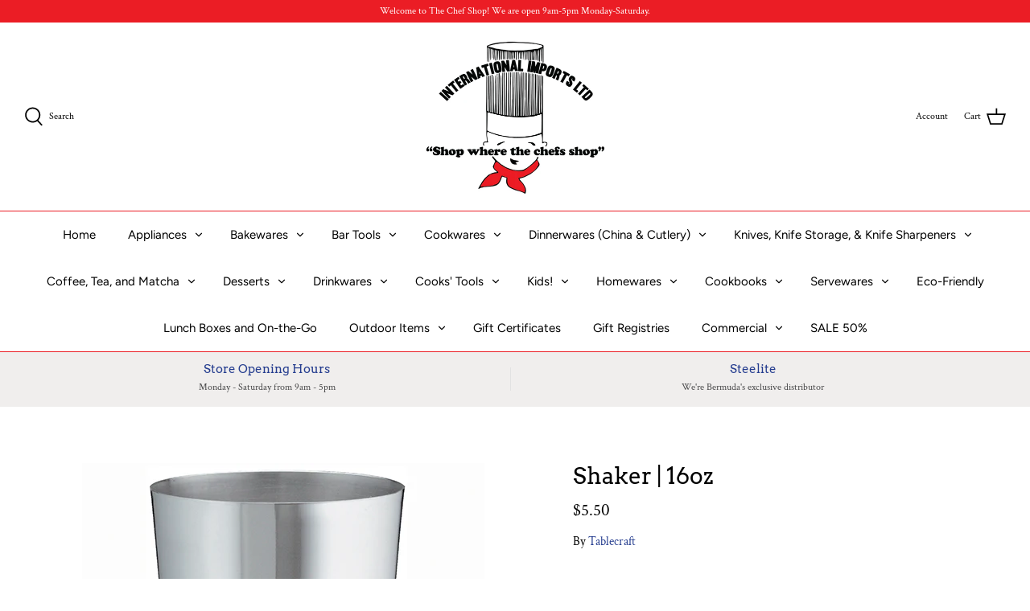

--- FILE ---
content_type: text/javascript; charset=utf-8
request_url: https://chefshopbermuda.shop/products/shaker-s-s-16oz.js?prdrly&_=1769800529536
body_size: 127
content:
{"id":5041956552749,"title":"Shaker | 16oz","handle":"shaker-s-s-16oz","description":"\u003cspan data-mce-fragment=\"1\"\u003eThis shaker has a stylish neutral finish to add an attractive element to your bar service. For your convenience, it's easy and quick to clean. From martinis, cosmos, and shots to spritzers and other mixed drinks and cocktails, this shaker will exceed your bartending needs!\u003c\/span\u003e\u003cbr data-mce-fragment=\"1\"\u003e\u003cbr data-mce-fragment=\"1\"\u003e\u003cb data-mce-fragment=\"1\"\u003e\u003cu data-mce-fragment=\"1\"\u003eOverall Dimensions:\u003c\/u\u003e\u003c\/b\u003e\u003cbr data-mce-fragment=\"1\"\u003e\u003cspan data-mce-fragment=\"1\"\u003eTop Diameter: 3 1\/4\"\u003c\/span\u003e\u003cbr data-mce-fragment=\"1\"\u003e\u003cspan data-mce-fragment=\"1\"\u003eHeight: 4 5\/8\"\u003c\/span\u003e\u003cbr data-mce-fragment=\"1\"\u003e\u003cspan data-mce-fragment=\"1\"\u003eCapacity: 16 oz.\u003c\/span\u003e","published_at":"2021-04-27T17:53:47-03:00","created_at":"2020-05-16T07:36:00-03:00","vendor":"Tablecraft","type":"Shaker","tags":["Bartender"],"price":550,"price_min":550,"price_max":550,"available":true,"price_varies":false,"compare_at_price":null,"compare_at_price_min":0,"compare_at_price_max":0,"compare_at_price_varies":false,"variants":[{"id":34384324722733,"title":"Default Title","option1":"Default Title","option2":null,"option3":null,"sku":"76*","requires_shipping":true,"taxable":true,"featured_image":null,"available":true,"name":"Shaker | 16oz","public_title":null,"options":["Default Title"],"price":550,"weight":0,"compare_at_price":null,"inventory_management":"shopify","barcode":"","requires_selling_plan":false,"selling_plan_allocations":[]}],"images":["\/\/cdn.shopify.com\/s\/files\/1\/0379\/1817\/9373\/products\/Screenshot_2020-05-16Item16ozBarShakerSet_Stainless.png?v=1589625362"],"featured_image":"\/\/cdn.shopify.com\/s\/files\/1\/0379\/1817\/9373\/products\/Screenshot_2020-05-16Item16ozBarShakerSet_Stainless.png?v=1589625362","options":[{"name":"Title","position":1,"values":["Default Title"]}],"url":"\/products\/shaker-s-s-16oz","media":[{"alt":null,"id":8815329247277,"position":1,"preview_image":{"aspect_ratio":1.0,"height":500,"width":500,"src":"https:\/\/cdn.shopify.com\/s\/files\/1\/0379\/1817\/9373\/products\/Screenshot_2020-05-16Item16ozBarShakerSet_Stainless.png?v=1589625362"},"aspect_ratio":1.0,"height":500,"media_type":"image","src":"https:\/\/cdn.shopify.com\/s\/files\/1\/0379\/1817\/9373\/products\/Screenshot_2020-05-16Item16ozBarShakerSet_Stainless.png?v=1589625362","width":500}],"requires_selling_plan":false,"selling_plan_groups":[]}